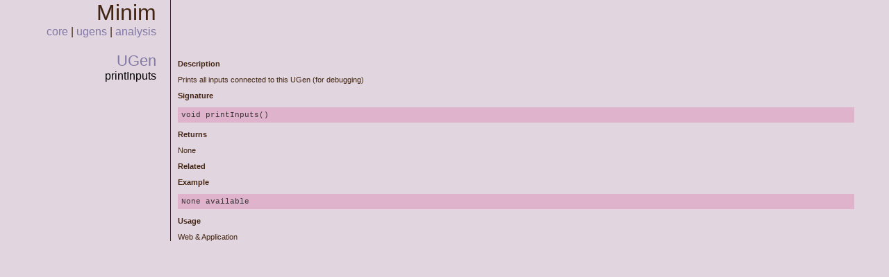

--- FILE ---
content_type: text/html
request_url: https://code.compartmental.net/minim/midi2hz_method_printinputs.html
body_size: 638
content:
<!DOCTYPE HTML PUBLIC "-//W3C//DTD HTML 4.01 Transitional//EN"
"http://www.w3.org/TR/html4/loose.dtd">
<html>
<head>
<title>Minim : : Midi2Hz : : printInputs</title>
<meta http-equiv="Content-Type" content="text/html; charset=iso-8859-1">
<link href="stylesheet.css" rel="stylesheet" type="text/css">
</head>
<body> 
<center>
<table class="mainTable">

  <tr>
    <td class="header">
    	<span class="indexheader">Minim</span><br/>
    	<span class="indexnavigation">
    		<a href="index.html">core</a> | 
    		<a href="index_ugens.html">ugens</a> | 
    		<a href="index_analysis.html">analysis</a>
    	</span>
    </td>
    <td class="border-left">&nbsp;</td>
  </tr>
  
  <tr>
    <td class="classNavigation">
    	<p class="mainTextName"><A href="ugen_class_ugen.html">UGen</A></p>
    	<p class="methodName">printInputs</p>
    </td>
    <td class="mainText border-left">
    	<p class="memberSectionHeader">Description</p>
    	Prints all inputs connected to this UGen (for debugging)
    	
    	<p class="memberSectionHeader">Signature</p>
    	<pre>void printInputs()
</pre>
    	
    	
    	
   <p class="memberSectionHeader">Returns</p> 
   <p>None</p>
   
    	
    	<p class="memberSectionHeader">Related</p>
    	
    	
    	<p class="memberSectionHeader">Example</p>
    	<pre>None available</pre>
    	
    	<p class="memberSectionHeader">Usage</p>
    	Web & Application
    </td>
  </tr>
</table>
</center>
</body>
</html>


--- FILE ---
content_type: text/css
request_url: https://code.compartmental.net/minim/stylesheet.css
body_size: 791
content:
/** http://colorpalettes.net/color-palette-1839/ **/

body {
	margin-left: 0px;
	margin-top: 0px;
	margin-right: 0px;
	margin-bottom: 0px;
	background-color: #e1d6df;
	color: #432412;
}
pre {  
	FONT-FAMILY: "Consolas", "Courier New", Courier, mono; 
	FONT-SIZE: 11px; 
	LINE-HEIGHT: normal; 
	COLOR: #383537;
	background-color: #deb3cb;
	padding: 5px;
}
A:link {
	color: #8078a5;
	text-decoration: none
}
A:visited {
	color: #8078a5;
	text-decoration: none
}											
A:active {
	color: #73d8ca; 
	text-decoration: none
}
A:hover {
	color: #73d8ca;
	text-decoration: none;
}

.mainTable {
	width: 100%;
	height: 100%;
	border: 0; 
	border-spacing: 0px;
}

td {
	padding: 0px;
	vertical-align: top;
}

.mainTextName {
	font-family: Helvetica, sans-serif, Arial;
	font-size: 22px;
	padding-top: 0px;
	margin: 0px;
}

.mainText {
	font-family: Helvetica, sans-serif, Arial;
	font-size: 11px;
	padding-left: 10px;
	padding-right: 50px;
}

.linkListHeader {
	font-family: Helvetica, sans-serif, Arial;
	font-size: 15px;
	margin-top: 0.5em;
	margin-bottom: 0.5em;
}

.linkList {
	font-family: Helvetica, sans-serif, Arial;
	font-size: 11px;
	margin-top: 0px;
}

.descList {
	font-family: Helvetica, sans-serif, Arial;
	font-size: 11px;
	vertical-align: top;
	font-style: normal;
	color: #000000;

	border-top-style: none;
	border-right-style: none;
	border-bottom-style: none;

	padding-left: 50px;
	padding-bottom: 30px;
}

.classNavigation {
	font-family: Helvetica, sans-serif, Arial;
	font-size: 11px;
	vertical-align: top;
	text-align: right;
	font-style: normal;
	color: #000000;
	
	padding-right: 20px;
}

.classLink {
	font-size: 16px;
}

.libName {
	font-size: 36px;
}
.header {
	text-align: right;
	padding-right: 20px;
	padding-bottom: 20px;
	width: 225px;
	font-weight: normal;
}

.memberSectionHeader
{
	font-weight: bold;
}

.memberSectionText
{
	
}

.parameterName
{
	color: #6499b9;
}

.parameterDescription
{
	
}

.methodName {
	font-family: Helvetica, sans-serif, Arial;
	font-size: 16px;
	font-style: normal;
	margin: 0px;
}

.colored {
	color: #999999;
}

.indexheader {
	font-family: Helvetica, Arial, sans-serif;
	font-size: 32px;
	padding-top: 20px;
}

.indexnavigation {
	font-family: Helvetica, Arial, sans-serif;
	font-size: 16px;
	text-align: left;
	font-weight: normal;
	padding-bottom: 20px;
}

.border-left {
	border-left-width: 1px;
	border-left-style: solid;
	border-left-color: #432412;
}

.code_style {
	font-size: 8px;
}
